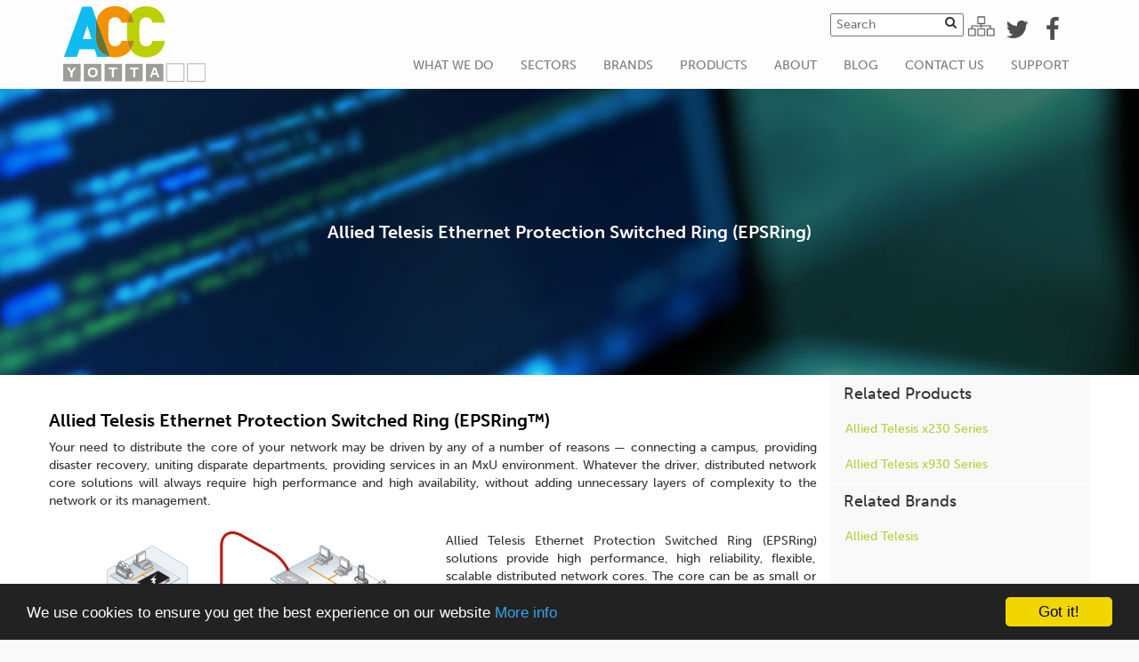

--- FILE ---
content_type: text/html; charset=UTF-8
request_url: https://www.accyotta.com/allied-telesis/epsring
body_size: 5264
content:
<!DOCTYPE html>
<html lang="en">
<head>
<meta charset="utf-8">
<title>Allied Telesis EPSRing</title>
<meta  name="description" content="For highly versatile switched ring protection with recovery times as low as 50ms." />
<meta name="author" content="Application Centric Computing Limited">
<meta http-equiv="X-UA-Compatible" content="IE=edge">
<meta name="viewport" content="width=device-width, initial-scale=1">
<script src="https://use.typekit.net/szj6eqi.js"></script>
<script>try{Typekit.load({ async: false });}catch(e){}</script>
<link rel="canonical" href="https://www.accyotta.com/allied-telesis/epsring">
<link href="/assets/font-awesome/css/font-awesome.min.css" rel="stylesheet">
<link href="/assets/css/bootstrap.min.css" rel="stylesheet">
<link href="/assets/css/prism.css" rel="stylesheet">
<link href="/assets/css/main.min.css?cb=1568740880" rel="stylesheet">
<link rel="icon" type="image/ico" href="/favicon.ico?rf=1"/>
<!-- HTML5 shim and Respond.js for IE8 support of HTML5 elements and media queries -->
<!-- WARNING: Respond.js doesn't work if you view the page via file:// -->
<!--[if lt IE 9]>
<script src="https://oss.maxcdn.com/html5shiv/3.7.2/html5shiv.min.js"></script>
<script src="https://oss.maxcdn.com/respond/1.4.2/respond.min.js"></script>
<![endif]-->
<script>
(function(i,s,o,g,r,a,m){i['GoogleAnalyticsObject']=r;i[r]=i[r]||function(){
(i[r].q=i[r].q||[]).push(arguments)},i[r].l=1*new Date();a=s.createElement(o),
m=s.getElementsByTagName(o)[0];a.async=1;a.src=g;m.parentNode.insertBefore(a,m)
})(window,document,'script','https://www.google-analytics.com/analytics.js','ga');
ga('create', 'UA-76213037-1', 'auto');
ga('send', 'pageview');
</script>
<!-- Begin Cookie Consent plugin by Silktide - http://silktide.com/cookieconsent -->
<script type="text/javascript">
    window.cookieconsent_options = {"message":"We use cookies to ensure you get the best experience on our website","dismiss":"Got it!","learnMore":"More info","link":"https://www.accyotta.com/privacy-policy","theme":"dark-bottom"};
</script>
<script type="text/javascript" src="//cdnjs.cloudflare.com/ajax/libs/cookieconsent2/1.0.9/cookieconsent.min.js"></script>
<!-- End Cookie Consent plugin -->
<script src='https://www.google.com/recaptcha/api.js'></script>

<!-- SUPPORT TAG CODE - DO NOT EDIT! -->

<!-- END TAG CODE - DO NOT EDIT! -->
</head>
<body class="tk ">
		<div id="nav-wrapper">
		<nav class="navbar navbar-default">
			<div class="container">
				<div class="navbar-header">
					<button type="button" class="navbar-toggle collapsed" data-toggle="collapse" data-target=".navbar-collapse" aria-expanded="false">
						<span class="sr-only">Toggle navigation</span>
						<span class="icon-bar"></span>
						<span class="icon-bar"></span>
						<span class="icon-bar"></span>
					</button>
					<a class="navbar-brand" href="/">
						<img alt="Brand" src="/assets/images/ACCYottaLogo.svg">
					</a>
				</div>
				<div class="collapse navbar-collapse">
					<div class="navbar-upper hidden-xs">
						<div class="pull-left navbar-search">
							<form method="post" class="site-search" name="site-search" action="/search">
								<input type="text" name="site-search" placeholder="Search">
								<button class="site-search-submit">
									<i class="fa fa-fw fa-search"></i>
								</button>
							</form>
						</div>
						<div class="pull-right navbar-social">
							<a href="/sitemap" class="sitemap-link" target="_blank" title="sitemap"></a>
							<a href="https://twitter.com/accyotta" target="_blank"><i class="fa fa-2x fa-fw fa-twitter"></i></a>
							<a href="https://www.facebook.com/accyotta" target="_blank"><i class="fa fa-2x fa-fw fa-facebook"></i></a>
						</div>
						<div class="clearfix"></div>
					</div>
					<ul class="nav navbar-nav">
						<li class="hidden-xs fw-dd-toggle" data-ddtoggle="solutions" data-toggle="collapse" data-target="#dd-mega-menu-solutions" data-parent="#nav-wrapper"><span>WHAT WE DO</span></li>
						<li class="dropdown visible-xs-block">
							<a href="#" class="dropdown-toggle" data-toggle="dropdown" role="button" aria-haspopup="true" aria-expanded="false">WHAT WE DO <span class="caret"></span></a>
							<ul class="dropdown-menu">
																		<li><a href="/applink">APP:LINK ELITE APPLICATION SUPPORT</a></li>
																		<li><a href="/apphost">APP:HOST PREMIUM APPLICATION HOSTING</a></li>
																		<li><a href="/business-continuity">BUSINESS CONTINUITY</a></li>
																		<li><a href="/massive-clustered-storage">MASSIVE CLUSTERED STORAGE</a></li>
																		<li><a href="/monitoring-and-diagnostics">MONITORING & DIAGNOSTICS</a></li>
																		<li><a href="/network-and-application-security">NETWORK & APPLICATION SECURITY</a></li>
																		<li><a href="/traffic-management-and-acceleration">TRAFFIC MANAGEMENT & ACCELERATION</a></li>
																		<li><a href="/what-we-do/low-cost-virtualisation">VIRTUALISATION</a></li>
															</ul>
						</li>
						<li class="hidden-xs fw-dd-toggle" data-ddtoggle="sectors" data-toggle="collapse" data-target="#dd-mega-menu-sectors" data-parent="#nav-wrapper"><span>SECTORS</span></li>
						<li class="dropdown visible-xs-block">
							<a href="#" class="dropdown-toggle" data-toggle="dropdown" role="button" aria-haspopup="true" aria-expanded="false">SECTORS <span class="caret"></span></a>
							<ul class="dropdown-menu">
																		<li><a href="/aerospace">AEROSPACE</a></li>
																		<li><a href="/education">EDUCATION</a></li>
																		<li><a href="/enterprise">ENTERPRISE</a></li>
																		<li><a href="/hospitality-and-events">HOSPITALITY & EVENTS</a></li>
																		<li><a href="/legal-and-finance">LEGAL & FINANCE</a></li>
																		<li><a href="/retail">RETAIL</a></li>
															</ul>
						</li>
						<li class="hidden-xs fw-dd-toggle" data-ddtoggle="brands" data-toggle="collapse" data-target="#dd-mega-menu-brands" data-parent="#nav-wrapper"><span>BRANDS</span></li>
						<li class="dropdown visible-xs-block">
							<a href="#" class="dropdown-toggle" data-toggle="dropdown" role="button" aria-haspopup="true" aria-expanded="false">BRANDS <span class="caret"></span></a>
							<ul class="dropdown-menu">
																		<li><a href="/adminbyrequest">ADMIN BY REQUEST</a></li>
																		<li><a href="/allied-telesis">ALLIED TELESIS</a></li>
																		<li><a href="/apphost">APP:HOST</a></li>
																		<li><a href="/applink">APP:LINK</a></li>
																		<li><a href="/brocade">BROCADE</a></li>
																		<li><a href="/carbonite">CARBONITE</a></li>
																		<li><a href="/caringo">CARINGO</a></li>
																		<li><a href="/fasttrack-software">FASTTRACK SOFTWARE</a></li>
																		<li><a href="/litespeed">LITESPEED</a></li>
																		<li><a href="/mdaemon-technologies">MDAEMON TECHNOLOGIES</a></li>
																		<li><a href="/paessler">PAESSLER</a></li>
																		<li><a href="/palo-alto-networks">PALO ALTO NETWORKS</a></li>
																		<li><a href="/pulsesecure">PULSESECURE</a></li>
																		<li><a href="/r1-soft">R1 SOFT</a></li>
																		<li><a href="/scale-computing">SCALE COMPUTING</a></li>
																		<li><a href="/sios">SIOS</a></li>
																		<li><a href="/spectra-logic">SPECTRA LOGIC</a></li>
																		<li><a href="/vision-solutions">VISION SOLUTIONS</a></li>
															</ul>
						</li>
						<li class="hidden-xs fw-dd-toggle" data-ddtoggle="products" data-toggle="collapse" data-target="#dd-mega-menu-products" data-parent="#nav-wrapper"><span>PRODUCTS</span></li>
						<li class="dropdown visible-xs-block">
							<a href="#" class="dropdown-toggle" data-toggle="dropdown" role="button" aria-haspopup="true" aria-expanded="false">PRODUCTS <span class="caret"></span></a>
							<ul class="dropdown-menu">
																		<li><a href="/backup-and-archiving">BACKUP AND ARCHIVING</a></li>
																		<li><a href="/firewalling">FIREWALLING</a></li>
																		<li><a href="/hyperconvergence">HYPERCONVERGENCE</a></li>
																		<li><a href="/messaging">MESSAGING</a></li>
																		<li><a href="/monitoring">MONITORING</a></li>
																		<li><a href="/networking">NETWORKING</a></li>
																		<li><a href="/os-and-management">OS & MANAGEMENT</a></li>
																		<li><a href="/server-hardware">SERVER HARDWARE</a></li>
																		<li><a href="/services">SERVICES</a></li>
																		<li><a href="/storage-replication">STORAGE REPLICATION</a></li>
																		<li><a href="/traffic-management">TRAFFIC MANAGEMENT</a></li>
																		<li><a href="/virtualisation">VIRTUALISATION</a></li>
															</ul>
						</li>
						<li class="hidden-xs fw-dd-toggle" data-ddtoggle="about" data-toggle="collapse" data-target="#dd-mega-menu-about" data-parent="#nav-wrapper"><span>ABOUT</span></li>
						<li class="dropdown visible-xs-block">
							<a href="#" class="dropdown-toggle" data-toggle="dropdown" role="button" aria-haspopup="true" aria-expanded="false">ABOUT <span class="caret"></span></a>
							<ul class="dropdown-menu">
																		<li><a href="/about">ABOUT</a></li>
																		<li><a href="/gdpr-statement">APPLICATION CENTRIC COMPUTING LTD GDPR STATEMENT</a></li>
																		<li><a href="/legal">LEGAL</a></li>
																		<li><a href="/about/datacenters">OUR DATACENTERS </a></li>
																		<li><a href="/about/testimonials">TESTIMONIALS</a></li>
															</ul>
						</li>
						<li><a href="/blogs">BLOG</a></li>
						<li><a href="/contact">CONTACT US</a></li>
						<li><a href="/support">SUPPORT</a></li>
					</ul>
				</div>
				<div class="visible-xs-block navbar-lower">
					<div class="pull-left navbar-search">
						<input type="text" placeholder="Search">
						<button class="">
							<i class="fa fa-fw fa-search"></i>
						</button>
					</div>
					<div class="pull-right navbar-social">
						<a href="https://twitter.com/accyotta"><i class="fa fa-fw fa-twitter"></i></a>
						<a href="https://www.facebook.com/accyotta"><i class="fa fa-fw fa-facebook"></i></a>
					</div>
					<div class="clearfix"></div>
				</div>
			</div>
		</nav>
		<div class="nav-dropdowns accordion-group">
			<div class="collapse dd-mega-menu hidden-xs" id="dd-mega-menu-solutions">
				<div class="nav-dd-header">
					WHAT WE DO
					<div class="pull-right closebtn" data-toggle="collapse" data-target="#dd-mega-menu-solutions">
						&times;
					</div>
				</div>
				<div class="container">
					<div class="row">
						<div class="col-sm-4">
							<ul>
																		<li><a href="/applink">APP:LINK ELITE APPLICATION SUPPORT</a></li>
																												<li><a href="/apphost">APP:HOST PREMIUM APPLICATION HOSTING</a></li>
																												<li><a href="/business-continuity">BUSINESS CONTINUITY</a></li>
																							</ul>
												</div>
												<div class="col-sm-4">
													<ul>
																												<li><a href="/massive-clustered-storage">MASSIVE CLUSTERED STORAGE</a></li>
																												<li><a href="/monitoring-and-diagnostics">MONITORING & DIAGNOSTICS</a></li>
																												<li><a href="/network-and-application-security">NETWORK & APPLICATION SECURITY</a></li>
																							</ul>
												</div>
												<div class="col-sm-4">
													<ul>
																												<li><a href="/traffic-management-and-acceleration">TRAFFIC MANAGEMENT & ACCELERATION</a></li>
																												<li><a href="/what-we-do/low-cost-virtualisation">VIRTUALISATION</a></li>
																									</ul>
						</div>
					</div>
				</div>
			</div>
			<div class="collapse dd-mega-menu hidden-xs" id="dd-mega-menu-sectors">
				<div class="nav-dd-header">
					SECTORS
					<div class="pull-right closebtn" data-toggle="collapse" data-target="#dd-mega-menu-sectors">
						&times;
					</div>
				</div>
				<div class="container">
					<div class="row">
						<div class="col-sm-4">
							<ul>
																		<li><a href="/aerospace">AEROSPACE</a></li>
																												<li><a href="/education">EDUCATION</a></li>
																							</ul>
												</div>
												<div class="col-sm-4">
													<ul>
																												<li><a href="/enterprise">ENTERPRISE</a></li>
																												<li><a href="/hospitality-and-events">HOSPITALITY & EVENTS</a></li>
																							</ul>
												</div>
												<div class="col-sm-4">
													<ul>
																												<li><a href="/legal-and-finance">LEGAL & FINANCE</a></li>
																												<li><a href="/retail">RETAIL</a></li>
																							</ul>
												</div>
												<div class="col-sm-4">
													<ul>
																									</ul>
						</div>
					</div>
				</div>
			</div>
			<div class="collapse dd-mega-menu hidden-xs" id="dd-mega-menu-brands">
				<div class="nav-dd-header">
					BRANDS
					<div class="pull-right closebtn" data-toggle="collapse" data-target="#dd-mega-menu-brands">
						&times;
					</div>
				</div>
				<div class="container">
					<div class="row">
						<div class="col-sm-4">
							<ul>
																		<li><a href="/adminbyrequest">ADMIN BY REQUEST</a></li>
																												<li><a href="/allied-telesis">ALLIED TELESIS</a></li>
																												<li><a href="/apphost">APP:HOST</a></li>
																												<li><a href="/applink">APP:LINK</a></li>
																												<li><a href="/brocade">BROCADE</a></li>
																												<li><a href="/carbonite">CARBONITE</a></li>
																							</ul>
												</div>
												<div class="col-sm-4">
													<ul>
																												<li><a href="/caringo">CARINGO</a></li>
																												<li><a href="/fasttrack-software">FASTTRACK SOFTWARE</a></li>
																												<li><a href="/litespeed">LITESPEED</a></li>
																												<li><a href="/mdaemon-technologies">MDAEMON TECHNOLOGIES</a></li>
																												<li><a href="/paessler">PAESSLER</a></li>
																												<li><a href="/palo-alto-networks">PALO ALTO NETWORKS</a></li>
																							</ul>
												</div>
												<div class="col-sm-4">
													<ul>
																												<li><a href="/pulsesecure">PULSESECURE</a></li>
																												<li><a href="/r1-soft">R1 SOFT</a></li>
																												<li><a href="/scale-computing">SCALE COMPUTING</a></li>
																												<li><a href="/sios">SIOS</a></li>
																												<li><a href="/spectra-logic">SPECTRA LOGIC</a></li>
																												<li><a href="/vision-solutions">VISION SOLUTIONS</a></li>
																							</ul>
												</div>
												<div class="col-sm-4">
													<ul>
																									</ul>
						</div>
					</div>
				</div>
			</div>
			<div class="collapse dd-mega-menu hidden-xs" id="dd-mega-menu-products">
				<div class="nav-dd-header">
					PRODUCTS
					<div class="pull-right closebtn" data-toggle="collapse" data-target="#dd-mega-menu-products">
						&times;
					</div>
				</div>
				<div class="container">
					<div class="row">
						<div class="col-sm-4">
							<ul>
																		<li><a href="/backup-and-archiving">BACKUP AND ARCHIVING</a></li>
																												<li><a href="/firewalling">FIREWALLING</a></li>
																												<li><a href="/hyperconvergence">HYPERCONVERGENCE</a></li>
																												<li><a href="/messaging">MESSAGING</a></li>
																							</ul>
												</div>
												<div class="col-sm-4">
													<ul>
																												<li><a href="/monitoring">MONITORING</a></li>
																												<li><a href="/networking">NETWORKING</a></li>
																												<li><a href="/os-and-management">OS & MANAGEMENT</a></li>
																												<li><a href="/server-hardware">SERVER HARDWARE</a></li>
																							</ul>
												</div>
												<div class="col-sm-4">
													<ul>
																												<li><a href="/services">SERVICES</a></li>
																												<li><a href="/storage-replication">STORAGE REPLICATION</a></li>
																												<li><a href="/traffic-management">TRAFFIC MANAGEMENT</a></li>
																												<li><a href="/virtualisation">VIRTUALISATION</a></li>
																							</ul>
												</div>
												<div class="col-sm-4">
													<ul>
																									</ul>
						</div>
					</div>
				</div>
			</div>
			<div class="collapse dd-mega-menu hidden-xs" id="dd-mega-menu-about">
				<div class="nav-dd-header">
					ABOUT
					<div class="pull-right closebtn" data-toggle="collapse" data-target="#dd-mega-menu-about">
						&times;
					</div>
				</div>
				<div class="container">
					<div class="row">
						<div class="col-sm-4">
							<ul>
																		<li><a href="/about">ABOUT</a></li>
																												<li><a href="/gdpr-statement">APPLICATION CENTRIC COMPUTING LTD GDPR STATEMENT</a></li>
																							</ul>
												</div>
												<div class="col-sm-4">
													<ul>
																												<li><a href="/legal">LEGAL</a></li>
																												<li><a href="/about/datacenters">OUR DATACENTERS </a></li>
																							</ul>
												</div>
												<div class="col-sm-4">
													<ul>
																												<li><a href="/about/testimonials">TESTIMONIALS</a></li>
																									</ul>
						</div>
					</div>
				</div>
			</div>
		</div>
	</div>
		<div class="container-fluid">
	<div class="row">
		<div class="col-sm-12 hero" >
			<h1>Allied Telesis Ethernet Protection Switched Ring (EPSRing)</h1>
		</div>
	</div>
</div>
<div class="container">
	<div class="row flex">
		<div class="col-sm-9 content">
			<div class="resource">
				<div class="row">
												<div class="col-sm-12">
								<h2><strong>Allied Telesis Ethernet Protection Switched Ring (EPSRing™)</strong></h2><p style="text-align: justify;" data-mce-style="text-align: justify;">Your need to distribute the core of your network may be driven by any of a number of reasons — connecting a campus, providing disaster recovery, uniting disparate departments, providing services in an MxU environment. Whatever the driver, distributed network core solutions will always require high performance and high availability, without adding unnecessary layers of complexity to the network or its management.</p>							</div>
																</div>
									<div class="row">
														<div class="col-sm-6">
								<div class="img-wrapper"><img src="/assets/images/resources/2-EPSRing.png" class="img-responsive"></div>							</div>
														<div class="col-sm-6">
								
									
									
									
									<p class="MsoNormal" style="text-align: justify;">Allied Telesis Ethernet Protection Switched Ring (EPSRing) solutions provide high performance, high reliability, flexible, scalable distributed network cores. The core can be as small or as large as you need. It can be connected by copper or fiber, or even copper and fiber in the same ring. The core bandwidth can be anything from 100Mbps to multiples of 10Gbps. The recovery time when links or nodes go down is extremely fast — as low as 50 ms, making this solution ideal for the provision of converged voice, video and data services.</p>																																							</div>
																</div>
									<div class="row">
														<div class="col-sm-12">
								<p style="text-align: center;" data-mce-style="text-align: center;"><a class="btn btn-custom" href="/contact" data-mce-href="/contact">ALLIED TELESIS: CONTACT US FOR PRICES</a></p>							</div>
																</div>
									<div class="row">
											</div>
											</div>
		</div>
		<aside class="sidebar col-sm-3">
			<!-- <div class="related">
				<h4>Case Studies</h4>
				<img src="http://placehold.it/400x200" class="img-responsive">
				<p>Lorem ipsum Reprehenderit cillum sunt cillum amet occaecat aliquip ut cupidatat ullamco ullamco cillum minim amet dolore irure eu minim velit veniam labore Duis irure et ad irure culpa velit consequat eiusmod.</p>
				<hr>
				<img src="http://placehold.it/400x200" class="img-responsive">
				<p>Lorem ipsum Reprehenderit cillum sunt cillum amet occaecat aliquip ut cupidatat ullamco ullamco cillum minim amet dolore irure eu minim velit veniam labore Duis irure et ad irure culpa velit consequat eiusmod.</p>
			</div>
			<hr> -->
																	<hr>
					<div class="products">
						<h4>Related Products</h4>

														<p><a href="/allied-telesis/x230">Allied Telesis x230 Series</a></p>
														<p><a href="/allied-telesis/x930">Allied Telesis x930 Series</a></p>
											</div>
											<hr>
					<div class="brands">
						<h4>Related Brands</h4>
														<p><a href="/allied-telesis">Allied Telesis</a></p>
											</div>
								</aside>
	</div>
</div>	<footer>
		<div class="container">
			<div class="footer-left">
				Follow us
				<div class="social-wrap">
					<a href="https://twitter.com/accyotta" target="_blank"><i class="fa fa-fw fa-twitter"></i></a> <a href="https://www.facebook.com/accyotta" target="_blank"><i class="fa fa-fw fa-facebook"></i></a>
				</div>
			</div>
			<hr class="visible-xs-block">
			<div class="footer-right">
				<a href="/privacy-policy">Privacy Policy</a><span class="hidden-xs"> | </span><a href="/terms-conditions">Terms & Conditions</a><span class="hidden-xs"> | </span><hr class="visible-xs-block">Website By <a href="http://beyondlocal.co.uk">Beyond Local</a>
			</div>
			<div class="clearfix"></div>
			<hr class="visible-xs-block">
			<div class="text-center legal-footer">
				&copy; 2026 Application Centric Computing Ltd. Reg No. 9028700. VAT no: 188191178
			</div>
			<hr class="visible-xs-block">
			<div class="text-center">
				<img src="/assets/images/ACC-Yotta-ISO-9001.png" class="img-responsive center-block" alt="ISO 9001 Compliant IT Partner" style="background-color:#fff;">
			</div>
		</div>
	</footer>
<!--	<script src="https://maps.googleapis.com/maps/api/js"></script>-->
	<script src="/assets/js/jquery.min.js"></script>
	<script src="/assets/js/bootstrap.min.js"></script>
	<script src="/assets/js/jquery.validate.min.js"></script>
	<script src="/assets/js/additional-methods.min.js"></script>
	<script src="/assets/js/tinymce/tinymce.min.js"></script>
	<script src="/assets/js/prism.js"></script>
	<script src="/assets/js/main.js?cb=1568740880"></script>
		<!-- Google Code for Admin By Request Download Link Conversion Page
	In your html page, add the snippet and call
	goog_report_conversion when someone clicks on the
	chosen link or button. -->
	<script type="text/javascript">
	  /* <![CDATA[ */
	  goog_snippet_vars = function() {
	    var w = window;
	    w.google_conversion_id = 1067320433;
	    w.google_conversion_label = "O4I8CNbYim8Q8Yj4_AM";
	    w.google_remarketing_only = false;
	  }
	  // DO NOT CHANGE THE CODE BELOW.
	  goog_report_conversion = function(url) {
	    goog_snippet_vars();
	    window.google_conversion_format = "3";
	    var opt = new Object();
	    opt.onload_callback = function() {
	    if (typeof(url) != 'undefined') {
	      window.location = url;
	    }
	  }
	  var conv_handler = window['google_trackConversion'];
	  if (typeof(conv_handler) == 'function') {
	    conv_handler(opt);
	  }
	}
	/* ]]> */
	</script>
	<script type="text/javascript"
	  src="//www.googleadservices.com/pagead/conversion_async.js">
	</script>
</body>
</html>

--- FILE ---
content_type: text/css
request_url: https://www.accyotta.com/assets/css/main.min.css?cb=1568740880
body_size: 2521
content:
html{font-size:16px;color:#4e4e4e}body{font-family:'Museo Sans','Helvetica','Arial',sans-serif}a{color:#b1d039}h1{font-size:1.25rem;font-weight:300;color:#000}h1 strong{font-weight:700}h2{font-size:1.25rem;font-weight:700;color:#000}textarea{resize:vertical}.error{color:red}.btn{font-weight:300;border:1px solid #000;text-transform:uppercase;background-color:transparent;font-size:.8rem;padding:7px 15px;border-radius:0}.btn:hover,.btn:focus{background-color:#b1d039;border-color:#b1d039}.btn:active{background-color:#a3c22e;border-color:#a3c22e}.btn-custom{background-color:#b1d039;border-color:#b1d039;color:#000}.btn-custom:hover,.btn-custom:focus,.btn-custom:active{background-color:#a3c22e;border-color:#a3c22e}.active-block{display:block !important}hr{border-color:#4e4e4e}.video-wrapper{margin:10px 0;position:relative;padding-bottom:56.25%;padding-top:25px;height:0}.video-wrapper iframe{position:absolute;top:0;left:0;width:100%;height:100%}.no-gutter{padding-left:0;padding-right:0}.notification{background-color:#f39200;color:#fff;width:98%;top:80px;left:0;right:0;position:absolute;z-index:20;margin:0 auto;text-align:center;padding:25px;box-shadow:2px 2px 0 rgba(0,0,0,0.4);max-width:700px;-webkit-transition:top .5s;transition:top .5s;-webkit-transform:translateY(-100%);-ms-transform:translateY(-100%);transform:translateY(-100%)}.notification.acc-hide{-webkit-transform:translateY(-100%);-ms-transform:translateY(-100%);transform:translateY(-100%);top:-100%}nav.navbar{margin-bottom:0;height:90px;position:relative;z-index:10}nav.navbar a{color:#4e4e4e}nav.navbar a:hover{color:#b1d039;text-decoration:none}nav.navbar.navbar-default{border:none;background-color:#fdfdfd}nav.navbar>.container{height:90px}nav.navbar .navbar-header{z-index:10;position:relative;height:50px}.navbar-brand{padding:0}.navbar-brand img{height:45px;margin:3px 3px 3px 10px}.navbar-default .navbar-toggle{border:none;border-radius:0}.navbar-nav{margin:0 -15px}.navbar-lower{margin:0 -15px;padding:7px;background-color:#9d9d9c}.navbar-lower a{color:#fff}.navbar-search{width:50%;max-width:250px;position:relative}.navbar-search button{position:absolute;right:0;top:0;background-color:transparent;border:none}.navbar-search input{width:100%;padding-left:5px}nav .navbar-nav>li{background-color:#fdfdfd}nav .navbar-nav>li:not(.dropdown):hover{background-color:#d2d1d1}nav .navbar-nav>li.fw-dd-toggle span{cursor:pointer;position:relative;display:block;padding:15px 15px;color:#777;line-height:20px;-webkit-user-select:none;-moz-user-select:none;-ms-user-select:none;user-select:none}.fw-dropdown-menu-template{display:none}.fw-dropdown-menu{margin-top:-500px;padding-bottom:0;width:100%;-webkit-transition:all .5s;transition:all .5s}.fw-dropdown-menu.active-block{padding-bottom:15px;margin-top:0}.dropdown-menu li{padding:5px 0}.nav-dd-header{text-align:center;background-color:#e7e7e7;color:#000;font-size:2rem;margin-bottom:10px}.nav-dropdowns{display:none;position:relative}footer{background-color:#f9f9f9;background-image:url('/assets/images/dots.png');min-height:80px;padding-top:20px;text-align:center}footer a{color:#4e4e4e}footer a:hover{color:#b1d039}footer i.fa{font-size:2rem}footer .footer-right a{display:block;padding:10px}footer .legal-footer{margin-top:20px;margin-bottom:20px}.hero{background-image:url('/assets/images/Solutions.jpg');background-position:center center;background-size:cover;text-align:center;padding:50px 0}.hero h1{color:#fff;font-weight:700;margin:0}aside.sidebar{background-color:#f9f9f9}aside.sidebar img{margin:0 auto}aside.sidebar hr{border-color:#fff;margin:0 -15px;border-width:2px}aside.sidebar p{margin:0;padding:10px 2px}aside.sidebar .related{background-image:url('/assets/images/dots.png');margin-left:-15px;margin-right:-15px;padding-left:15px;padding-right:15px;padding-top:15px}.content{margin-top:20px}.content p{margin-top:5px;margin-bottom:20px}.content img{margin:0 auto}.brand-wrapper{padding:10px 20px;margin-bottom:20px}.brand-product-header{text-align:center}.home-wrapper{text-align:center}.home-wrapper .btn{color:#000;font-size:.8rem}.home-wrapper p{line-height:1.5;font-size:1rem}.home-wrapper .home-hero-section{position:relative}.home-wrapper .home-hero-section .home-hero-text-one,.home-wrapper .home-hero-section .home-hero-text-two{position:absolute;top:50%;-webkit-transform:translateY(-50%);-ms-transform:translateY(-50%);transform:translateY(-50%);left:0;right:0;margin:0 auto}.home-wrapper .home-hero-section .home-hero-text-one h2,.home-wrapper .home-hero-section .home-hero-text-two h2{font-weight:300;color:#fff;font-size:1.2rem;margin-top:0}.home-wrapper .home-hero-section .home-hero-text-one h2:first-of-type,.home-wrapper .home-hero-section .home-hero-text-two h2:first-of-type{font-weight:normal}.home-wrapper .home-hero-section .home-hero-one,.home-wrapper .home-hero-section .home-hero-two{background-position:center center;height:275px;background-image:url(/assets/images/home/DoubleTakeMobile768x540px.jpg);background-size:cover}.home-wrapper .home-hero-section .home-hero-footer{position:absolute;bottom:0;right:0;left:0;height:60px;background-image:url(/assets/images/dots.png);background-color:rgba(0,0,0,0.5)}.home-wrapper .home-section-one,.home-wrapper .home-section-two,.home-wrapper .home-section-three,.home-wrapper .home-section-four,.home-wrapper .home-section-five,.home-wrapper .home-section-six,.home-wrapper .home-section-seven{padding:10px 5px}.home-wrapper .home-section-two,.home-wrapper .home-section-five,.home-wrapper .home-section-six,.home-wrapper .home-section-seven{color:#fff}.home-wrapper .home-section-one .home-section-one-content{width:100%;margin:0 auto}.home-wrapper .home-section-three img{max-height:300px;margin:0 auto;margin-bottom:15px}.home-wrapper .home-section-one,.home-wrapper .home-section-six,.home-wrapper .home-section-seven{background-image:url('/assets/images/dots.png')}.home-wrapper .home-section-six,.home-wrapper .home-section-seven{background-color:rgba(78,78,78,0.5)}.home-wrapper .home-section-two{background-image:url(/assets/images/home/Solutions.jpg)}.home-wrapper .home-section-five{background-image:url(/assets/images/home/Products.jpg)}.home-wrapper .testimonials img{margin:0 auto;width:50%}.contact-page .btn{float:right;margin:0 15px}.contact-page .mapCanvas{height:250px}.contact-page .introText{margin:20px 0;font-size:1.1rem}.contact-page .addressBox-wrapper{text-align:center}.contact-page .addressBox-wrapper .addressBox{font-size:1.1rem}.blog h2{font-size:1.75rem}.blog .blog-post-wrapper{border:1px solid #000;padding:10px;margin-bottom:10px}.blog .blog-post-wrapper img{margin:0 auto}.blog .blog-post-wrapper p:last-of-type{padding-top:10px}.blog .blog-post-wrapper .blog-more{font-size:.8rem;color:#000;float:right}.blog .blog-older{text-align:right}.blog .related{text-align:center}.blog .related .blog-subscribe{font-size:.8rem;margin-top:10px;margin-bottom:10px;width:100%}.blog .related .privacy-link{text-align:left;padding-bottom:10px}.blog-col{margin-top:15px}.blog-col .blog-posted{float:left}.blog-col .blog-posted img{max-width:40px}.blog-intro{margin-bottom:30px}.blog-posted{padding-bottom:20px}.blog-posted img{border-radius:50%;display:inline-block}.blog-posted p{margin-bottom:0;display:inline-block}.blog-posted i{padding:5px 0}.blog-posted .twitterShare i:hover{background-color:#00aced;color:#fff;-webkit-transition:all .2s;transition:all .2s}.blog-posted .facebookShare i:hover{background-color:#3b5998;color:#fff;-webkit-transition:all .2s;transition:all .2s}.blog-posted i{padding:5px 0}aside.sidebar .author{padding:10px}aside.sidebar .author p{padding:0 5px;margin-bottom:0}.comment-wrapper{background-color:#efefef;padding:10px 20px;margin-bottom:10px}.page-not-found{text-align:center;padding:20px}.page-not-found h1{font-size:2rem;font-weight:bold}.page-not-found p{font-size:1.5rem}.site-search-wrapper .search-resource-wrapper{border:1px solid #000;margin-bottom:20px;padding:10px;position:relative;min-height:100px}.site-search-wrapper .search-resource-wrapper h3{margin:0;padding:10px 0}.site-search-wrapper .search-resource-wrapper .resource-more{font-size:.8rem;float:right}.ricoh-theta-spherical-image{margin-top:15px;margin-bottom:15px;width:100% !important;height:250px !important}.ricoh-theta-spherical-image iframe.ricoh-theta-iframe{width:100% !important;height:250px !important}@media only screen and (min-width:480px){body.home-top{padding-top:0}.home-wrapper .home-hero-section .home-hero-one,.home-wrapper .home-hero-section .home-hero-two{height:500px;background-size:cover}.home-wrapper .home-hero-section .home-hero-one h2,.home-wrapper .home-hero-section .home-hero-two h2{font-size:2rem}}@media only screen and (min-width:768px){body{font-size:10px}.flex{display:-webkit-box;display:-webkit-flex;display:-ms-flexbox;display:flex}.content .row{display:-webkit-box;display:-webkit-flex;display:-ms-flexbox;display:flex}.btn{font-size:1.125rem}nav.navbar{height:100px}nav.navbar>.container{width:90%}nav.navbar .navbar-header{height:99px}nav.navbar .navbar-brand img{height:86px;margin:7px}.navbar-collapse{position:relative}.navbar-upper{margin-top:15px;position:absolute;top:0;right:0}.navbar-upper .navbar-search{width:56%}.navbar-upper .sitemap-link{display:inline-block;height:28px;width:36px;background-image:url('/assets/images/sitemap.png');background-size:cover}.navbar-upper .sitemap-link:hover{background-image:url('/assets/images/sitemap_ro.png')}ul.nav.navbar-nav{position:absolute;bottom:0;right:0}nav .navbar-nav>li{background-color:#fdfdfd}nav .navbar-nav>li.fw-dd-toggle span{font-size:90%;padding:15px 9px}.dd-mega-menu{background-color:#f7f7f7}.dd-mega-menu ul{list-style:none;padding-left:70px;margin:0}.dd-mega-menu ul li{margin-bottom:10px}.dd-mega-menu ul li a{color:#777}.dd-mega-menu ul li a:hover{color:#b1d039}.dd-mega-menu .closebtn{padding-right:5px;cursor:pointer}.nav-dropdowns{display:block}.brand-wrapper:not(:last-child){border-right:1px solid #cfcfcf}footer{text-align:left}footer a,footer .social-wrap{display:inline}footer i.fa{font-size:1rem}footer .footer-left{float:left}footer .footer-right{float:right}footer .footer-right a{padding:0;display:inline}.hero{margin:0;padding:150px 0}.content{padding-left:0}.home-wrapper .home-section-two,.home-wrapper .home-section-five{position:relative;background-repeat:no-repeat}.home-wrapper .home-section-two p,.home-wrapper .home-section-five p{position:absolute;top:50%;-webkit-transform:translateY(-50%);-ms-transform:translateY(-50%);transform:translateY(-50%);left:0;right:0;margin:0 auto;padding:30px;width:80%}.home-wrapper .home-section-two .btn,.home-wrapper .home-section-five .btn{margin-top:70%}.home-wrapper .home-section-two-content,.home-wrapper .home-section-three-content,.home-wrapper .home-section-four-content,.home-wrapper .home-section-five-content{width:80%;margin:0 auto;position:absolute;top:50%;-webkit-transform:translateY(-50%);-ms-transform:translateY(-50%);transform:translateY(-50%);left:0;right:0}.home-wrapper .home-section-six{border-right:.5px solid #fff}.home-wrapper .home-section-seven{border-left:.5px solid #fff}.home-wrapper .home-section-one,.home-wrapper .home-section-two,.home-wrapper .home-section-three,.home-wrapper .home-section-four,.home-wrapper .home-section-five,.home-wrapper .home-section-six,.home-wrapper .home-section-seven{padding:20px}.home-wrapper .home-hero-section .home-hero-one,.home-wrapper .home-hero-section .home-hero-two{height:500px;background-image:url(/assets/images/home/DoubleTakeMedium930x540px.jpg);background-size:cover}.home-wrapper .home-hero-section .home-hero-footer{height:60px}.home-wrapper .home-hero-section .brandBanner img{margin:0 auto}.home-wrapper .home-hero-section .brandBanner .carousel-inner{height:60px}.home-wrapper .home-hero-section .brandBanner .carousel-inner .item{padding-top:1.5%}.site-search-wrapper .search-resource-wrapper .resource-more{position:absolute;right:20px;bottom:5px;float:none}.ricoh-theta-spherical-image{height:500px !important}.ricoh-theta-spherical-image iframe.ricoh-theta-iframe{height:500px !important}}@media only screen and (min-width:992px){body{font-size:14px}nav .container{width:970px}nav .navbar-nav>li{background-color:#fdfdfd}nav .navbar-nav>li.fw-dd-toggle span{font-size:100%;padding:15px}.home-wrapper .btn-standard{width:70%}.home-wrapper .home-section-two .btn,.home-wrapper .home-section-five .btn{margin-top:55%}.home-wrapper .home-section-one,.home-wrapper .home-section-two,.home-wrapper .home-section-three,.home-wrapper .home-section-four,.home-wrapper .home-section-five,.home-wrapper .home-section-six,.home-wrapper .home-section-seven{padding:30px}.home-wrapper .home-hero-section .home-hero-one,.home-wrapper .home-hero-section .home-hero-two{background-image:url(/assets/images/home/DoubleTake1920x540px.jpg)}.home-wrapper .home-hero-section .home-hero-footer{height:100px}.home-wrapper .home-hero-section .brandBanner .carousel-inner{height:100px}.home-wrapper .home-hero-section .brandBanner .carousel-inner .item{padding-top:1.5%}.contact-page .mapCanvas{height:450px}}@media only screen and (min-width:1200px){nav .container{width:1170px}.home-wrapper .home-section-one .home-section-one-content{width:40%}.home-wrapper .home-section-two .btn,.home-wrapper .home-section-five .btn{margin-top:30%}.home-wrapper .home-section-one,.home-wrapper .home-section-two,.home-wrapper .home-section-three,.home-wrapper .home-section-four,.home-wrapper .home-section-five,.home-wrapper .home-section-six,.home-wrapper .home-section-seven{padding:40px}}@media only screen and (min-width:1500px){.home-wrapper .btn-standard{width:50%}.home-wrapper .home-section-two .btn,.home-wrapper .home-section-five .btn{margin-top:20%}.home-wrapper .home-section-one,.home-wrapper .home-section-two,.home-wrapper .home-section-three,.home-wrapper .home-section-four,.home-wrapper .home-section-five,.home-wrapper .home-section-six,.home-wrapper .home-section-seven{padding:50px}.home-wrapper .home-hero-section .brandBanner .carousel-inner{height:100px}.home-wrapper .home-hero-section .brandBanner .carousel-inner .item{padding-top:.7%}}html{background-color:rgba(255,255,255,0.6);background-color:#f9f9f9;background-image:url('/assets/images/dots.png')}body{background-color:#fff}

--- FILE ---
content_type: application/javascript
request_url: https://www.accyotta.com/assets/js/main.js?cb=1568740880
body_size: 837
content:
var objNav = {

	init: function(){
		$('.collapse').on('show.bs.collapse', function () {
			$('.collapse.in,.collapsing').collapse('hide');
			setTimeout(function(){
				$('.collapse.in,.collapsing').collapse('hide');
			}, 200 );

		})
	},

}

var objMap = {

	fnMap: function() {
		var myLatlng = new google.maps.LatLng(51.3273935,-0.5116372);
		var mapOptions = {
			zoom: 15,
			minZoom: 6,
			maxZoom: 25,
			zoomControl:true,
			zoomControlOptions: {
				style: google.maps.ZoomControlStyle.SMALL,
				position: google.maps.ControlPosition.LEFT_CENTER
			},
			center: myLatlng,
			mapTypeId: google.maps.MapTypeId.ROADMAP,
			scrollwheel: false,
			panControl:false,
			mapTypeControl:false,
			mapTypeControlOptions: {
				mapTypeIds: [google.maps.MapTypeId.ROADMAP, 'map_style']
			},
			scaleControl:false,
			streetViewControl:true,
			overviewMapControl:false,
			rotateControl:false,
			disableDoubleClickZoom: true,
			draggable: true
		}
		var map = new google.maps.Map(document.getElementById('mapCanvas'), mapOptions);
		var marker = new google.maps.Marker({
			position: myLatlng,
			map: map,
			title: 'ACC YOTTA',
		});
		var infowindow = new google.maps.InfoWindow({
			content:"<h5 style='margin-bottom:1px; margin-top:5px; font-weight:bold; text-align: center;'><a href='https://www.google.co.uk/maps/dir//Old+Lane+House,Ridgway+Road,+Pryford,+Surrey+GU22+8PR,+United+Kingdom' target='_blank' style='color:#000;'>Get Directions</a></h5>" // HTML contents of the InfoWindow
		});
		google.maps.event.addListener(marker, 'click', function() {
			infowindow.open(map,marker);
		});
		google.maps.event.addDomListener(window, 'resize', function() { map.setCenter(myLatlng); });
	}

}

var objValidation = {

	fnInit: function() {
		objValidation.fnContact();
	},

	fnContact: function() {
		$("#contactForm").validate({
			rules: {
				name: {
					required: true
				},
				email: {
					email: true,
					required: true
				},
				comments: {
					required: true
				}
			}
		});
	}

}

var objHome = {

	fnInit: function(){
		objHome.fnBrandBanner();
	},

	fnBrandBanner: function(){
		$('#brandsBanner').carousel({
			interval: 8000
		});
	}

}

$(document).ready(function(){
	objNav.init();
	if ($('#mapCanvas').length == 1) {
		objMap.fnMap();
	};
	objValidation.fnInit();
	objHome.fnInit();

	setTimeout(function(){
		$('.notification').addClass('acc-hide');
	},5000);
});

--- FILE ---
content_type: text/plain
request_url: https://www.google-analytics.com/j/collect?v=1&_v=j102&a=1460240889&t=pageview&_s=1&dl=https%3A%2F%2Fwww.accyotta.com%2Fallied-telesis%2Fepsring&ul=en-us%40posix&dt=Allied%20Telesis%20EPSRing&sr=1280x720&vp=1280x720&_u=IEBAAEABAAAAACAAI~&jid=581640867&gjid=176748030&cid=131691763.1769650943&tid=UA-76213037-1&_gid=741025578.1769650943&_r=1&_slc=1&z=1255709741
body_size: -450
content:
2,cG-6Z96P7XB55

--- FILE ---
content_type: image/svg+xml
request_url: https://www.accyotta.com/assets/images/ACCYottaLogo.svg
body_size: 886
content:
<svg id="Layer_1" data-name="Layer 1" xmlns="http://www.w3.org/2000/svg" viewBox="0 0 242.12 129.96"><defs><style>.cls-1{fill:#10bbef;}.cls-2{fill:#f39200;}.cls-3{fill:#687232;}.cls-4{fill:#bccf00;}.cls-5{fill:#b5831f;}.cls-6{fill:#9d9d9c;}.cls-7{fill:none;stroke:#9d9d9c;stroke-miterlimit:10;stroke-width:1.23px;}.cls-8,.cls-9{isolation:isolate;font-size:24.4px;fill:#fff;font-family:Arial;font-weight:700;}.cls-8{letter-spacing:2px;}.cls-9{letter-spacing:1px;}</style></defs><title>ACCYottaLogo</title><path class="cls-1" d="M44.4,34.5L36.7,57.3H51.6L44.4,34.5M83,87.5H61L57,74.8H30.8L26.6,87.5H4.6L35.7,2H51.9l8.3,22.8c-1.4,6.2-1.3,12.9-1.3,19.9,0,12.8-.4,24.8,8.6,33.8a31.66,31.66,0,0,0,15.4,8.7L83,87.5" transform="translate(-3.3 -1.4)"/><path class="cls-2" d="M91.3,88.3a39.29,39.29,0,0,1-8.4-.9L60.2,24.9A26.62,26.62,0,0,1,67.6,11c6.2-6.2,13.8-9.6,23.8-9.6,11,0,20.6,4.2,26.6,12.7a30.31,30.31,0,0,0-5.4,15.1H102.5c-1.3-4.8-4-9.1-10.9-9.1a10.19,10.19,0,0,0-8.3,3.6c-1.9,2.5-3.2,5.5-3.2,21.1s1.3,18.6,3.2,21.1a10.07,10.07,0,0,0,8.3,3.6c7,0,9.6-4.3,10.9-9.1h10.1c0.7,5.5,2.1,10.6,5.4,15.1-6.1,8.6-15.6,12.8-26.7,12.8" transform="translate(-3.3 -1.4)"/><path class="cls-3" d="M82.9,87.3a31.66,31.66,0,0,1-15.4-8.7c-9-9-8.6-21-8.6-33.8,0-7-.1-13.8,1.3-19.9L82.9,87.3" transform="translate(-3.3 -1.4)"/><path class="cls-4" d="M144.4,88.3c-10,0-17.5-3.4-23.8-9.6a26.06,26.06,0,0,1-2.7-3.1,37.15,37.15,0,0,0,5.8-15.1H112.5a116.2,116.2,0,0,1-.5-15.6,135.52,135.52,0,0,1,.5-15.6h11.2a37.15,37.15,0,0,0-5.8-15.1,20,20,0,0,1,2.7-3.1c6.2-6.2,13.8-9.6,23.8-9.6,16.2,0,29.3,9,32.4,27.8H155.4c-1.3-4.8-4-9.1-10.9-9.1a10.19,10.19,0,0,0-8.3,3.6c-1.9,2.5-3.2,5.5-3.2,21.1s1.3,18.6,3.2,21.1a10.07,10.07,0,0,0,8.3,3.6c7,0,9.6-4.3,10.9-9.1h21.4c-3.2,18.8-16.2,27.8-32.4,27.8" transform="translate(-3.3 -1.4)"/><path class="cls-5" d="M123.7,29.2H112.5c0.7-5.5,2.1-10.6,5.4-15.1a35.78,35.78,0,0,1,5.8,15.1m-5.8,46.3a30.31,30.31,0,0,1-5.4-15.1h11.2a37.15,37.15,0,0,1-5.8,15.1" transform="translate(-3.3 -1.4)"/><rect class="cls-6" y="98" width="29.7" height="29.7"/><rect class="cls-6" x="35.2" y="98" width="29.7" height="29.7"/><rect class="cls-6" x="70.5" y="98" width="29.7" height="29.7"/><rect class="cls-6" x="140.9" y="98" width="29.7" height="29.7"/><rect class="cls-7" x="176.1" y="98" width="29.7" height="29.7"/><rect class="cls-7" x="211.8" y="98" width="29.7" height="29.7"/><rect class="cls-6" x="105.7" y="98" width="29.7" height="29.7"/><text class="cls-8" transform="translate(6.3 120.77)">Y</text><text class="cls-8" transform="translate(40.91 120.77)">O</text><text class="cls-8" transform="translate(77.84 120.77)">T</text><text class="cls-8" transform="translate(113.29 120.77)">T</text><text class="cls-9" transform="translate(147.43 120.77)">A</text></svg>